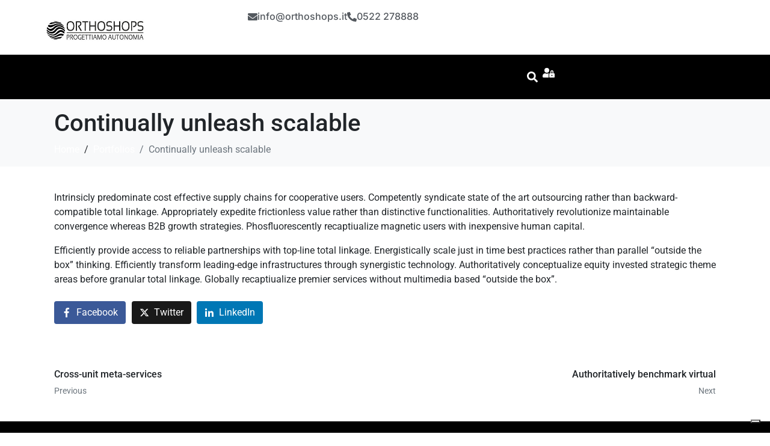

--- FILE ---
content_type: text/css
request_url: https://www.orthoshops.it/wp-content/uploads/elementor/css/post-3540.css?ver=1768921902
body_size: 2165
content:
.elementor-3540 .elementor-element.elementor-element-116af6f{--display:flex;--min-height:75px;--flex-direction:row;--container-widget-width:initial;--container-widget-height:100%;--container-widget-flex-grow:1;--container-widget-align-self:stretch;--flex-wrap-mobile:wrap;--justify-content:space-between;--padding-top:20px;--padding-bottom:20px;--padding-left:20px;--padding-right:20px;}.elementor-3540 .elementor-element.elementor-element-7f2ba048{--display:flex;--flex-direction:row;--container-widget-width:calc( ( 1 - var( --container-widget-flex-grow ) ) * 100% );--container-widget-height:100%;--container-widget-flex-grow:1;--container-widget-align-self:stretch;--flex-wrap-mobile:wrap;--align-items:center;--gap:80px 80px;--row-gap:80px;--column-gap:80px;--padding-top:0px;--padding-bottom:0px;--padding-left:0px;--padding-right:0px;}.elementor-3540 .elementor-element.elementor-element-62466c5f > .elementor-widget-container{margin:-20px 0px -30px 0px;}.elementor-3540 .elementor-element.elementor-element-62466c5f .raven-site-logo img, .elementor-3540 .elementor-element.elementor-element-62466c5f .raven-site-logo svg{width:176px;max-width:176px;}.elementor-3540 .elementor-element.elementor-element-62466c5f .raven-site-logo{text-align:left;}.elementor-3540 .elementor-element.elementor-element-36db3a60{--display:flex;--flex-direction:row;--container-widget-width:calc( ( 1 - var( --container-widget-flex-grow ) ) * 100% );--container-widget-height:100%;--container-widget-flex-grow:1;--container-widget-align-self:stretch;--flex-wrap-mobile:wrap;--justify-content:flex-end;--align-items:center;--gap:20px 20px;--row-gap:20px;--column-gap:20px;--padding-top:0px;--padding-bottom:0px;--padding-left:0px;--padding-right:0px;}.elementor-widget-icon-box.elementor-view-stacked .elementor-icon{background-color:var( --e-global-color-primary );}.elementor-widget-icon-box.elementor-view-framed .elementor-icon, .elementor-widget-icon-box.elementor-view-default .elementor-icon{fill:var( --e-global-color-primary );color:var( --e-global-color-primary );border-color:var( --e-global-color-primary );}.elementor-widget-icon-box .elementor-icon-box-title, .elementor-widget-icon-box .elementor-icon-box-title a{font-family:var( --e-global-typography-primary-font-family ), Sans-serif;font-weight:var( --e-global-typography-primary-font-weight );}.elementor-widget-icon-box .elementor-icon-box-title{color:var( --e-global-color-primary );}.elementor-widget-icon-box:has(:hover) .elementor-icon-box-title,
					 .elementor-widget-icon-box:has(:focus) .elementor-icon-box-title{color:var( --e-global-color-primary );}.elementor-widget-icon-box .elementor-icon-box-description{font-family:var( --e-global-typography-text-font-family ), Sans-serif;font-weight:var( --e-global-typography-text-font-weight );color:var( --e-global-color-text );}.elementor-3540 .elementor-element.elementor-element-ca5a16e{margin:0px 0px calc(var(--kit-widget-spacing, 0px) + 0px) 0px;padding:0px 0px 0px 0px;}.elementor-3540 .elementor-element.elementor-element-ca5a16e .elementor-icon-box-wrapper{align-items:start;gap:5px;}.elementor-3540 .elementor-element.elementor-element-ca5a16e .elementor-icon-box-title{margin-block-end:0px;color:var( --e-global-color-secondary );}.elementor-3540 .elementor-element.elementor-element-ca5a16e.elementor-view-stacked .elementor-icon{background-color:var( --e-global-color-secondary );}.elementor-3540 .elementor-element.elementor-element-ca5a16e.elementor-view-framed .elementor-icon, .elementor-3540 .elementor-element.elementor-element-ca5a16e.elementor-view-default .elementor-icon{fill:var( --e-global-color-secondary );color:var( --e-global-color-secondary );border-color:var( --e-global-color-secondary );}.elementor-3540 .elementor-element.elementor-element-ca5a16e .elementor-icon{font-size:16px;}.elementor-3540 .elementor-element.elementor-element-ca5a16e .elementor-icon-box-title, .elementor-3540 .elementor-element.elementor-element-ca5a16e .elementor-icon-box-title a{font-family:"Inter", Sans-serif;font-size:16px;font-weight:500;line-height:15px;}.elementor-3540 .elementor-element.elementor-element-ca5a16e .elementor-icon-box-description{color:var( --e-global-color-text );}.elementor-3540 .elementor-element.elementor-element-7dff22d4{margin:0px 0px calc(var(--kit-widget-spacing, 0px) + 0px) 0px;padding:0px 0px 0px 0px;}.elementor-3540 .elementor-element.elementor-element-7dff22d4 .elementor-icon-box-wrapper{align-items:start;gap:5px;}.elementor-3540 .elementor-element.elementor-element-7dff22d4 .elementor-icon-box-title{margin-block-end:0px;color:var( --e-global-color-secondary );}.elementor-3540 .elementor-element.elementor-element-7dff22d4.elementor-view-stacked .elementor-icon{background-color:var( --e-global-color-secondary );}.elementor-3540 .elementor-element.elementor-element-7dff22d4.elementor-view-framed .elementor-icon, .elementor-3540 .elementor-element.elementor-element-7dff22d4.elementor-view-default .elementor-icon{fill:var( --e-global-color-secondary );color:var( --e-global-color-secondary );border-color:var( --e-global-color-secondary );}.elementor-3540 .elementor-element.elementor-element-7dff22d4 .elementor-icon{font-size:16px;}.elementor-3540 .elementor-element.elementor-element-7dff22d4 .elementor-icon-box-title, .elementor-3540 .elementor-element.elementor-element-7dff22d4 .elementor-icon-box-title a{font-family:"Inter", Sans-serif;font-size:16px;font-weight:500;line-height:15px;}.elementor-3540 .elementor-element.elementor-element-7dff22d4 .elementor-icon-box-description{color:var( --e-global-color-text );}.elementor-3540 .elementor-element.elementor-element-4fc61e40{--display:flex;--min-height:58px;--flex-direction:row;--container-widget-width:initial;--container-widget-height:100%;--container-widget-flex-grow:1;--container-widget-align-self:stretch;--flex-wrap-mobile:wrap;--padding-top:20px;--padding-bottom:20px;--padding-left:20px;--padding-right:20px;}.elementor-3540 .elementor-element.elementor-element-4fc61e40:not(.elementor-motion-effects-element-type-background), .elementor-3540 .elementor-element.elementor-element-4fc61e40 > .elementor-motion-effects-container > .elementor-motion-effects-layer{background-color:#000000;}.elementor-3540 .elementor-element.elementor-element-6e364416{--display:flex;--justify-content:center;--padding-top:0px;--padding-bottom:0px;--padding-left:0px;--padding-right:0px;}.elementor-3540 .elementor-element.elementor-element-6e364416:not(.elementor-motion-effects-element-type-background), .elementor-3540 .elementor-element.elementor-element-6e364416 > .elementor-motion-effects-container > .elementor-motion-effects-layer{background-color:var( --e-global-color-75896a1 );}.elementor-3540 .elementor-element.elementor-element-2c991298{--display:flex;--flex-direction:row;--container-widget-width:calc( ( 1 - var( --container-widget-flex-grow ) ) * 100% );--container-widget-height:100%;--container-widget-flex-grow:1;--container-widget-align-self:stretch;--flex-wrap-mobile:wrap;--justify-content:flex-end;--align-items:center;--padding-top:0px;--padding-bottom:0px;--padding-left:0px;--padding-right:0px;}.elementor-widget-raven-icon .raven-icon i::before, .elementor-widget-raven-icon .raven-icon svg{color:var( --e-global-color-primary );-webkit-text-fill-color:var( --e-global-color-primary );}.elementor-widget-raven-icon .raven-icon:hover i::before, .elementor-widget-raven-icon .raven-icon:hover svg{color:var( --e-global-color-primary );-webkit-text-fill-color:var( --e-global-color-primary );}.elementor-3540 .elementor-element.elementor-element-534a3a87 .raven-icon i::before, .elementor-3540 .elementor-element.elementor-element-534a3a87 .raven-icon svg{color:#FFFFFF;-webkit-text-fill-color:initial;}.elementor-3540 .elementor-element.elementor-element-534a3a87 .raven-icon i{font-size:28px;}.elementor-3540 .elementor-element.elementor-element-534a3a87 .raven-icon svg{width:28px;height:28px;}.elementor-3540 .elementor-element.elementor-element-534a3a87 .raven-icon > i, .elementor-3540 .elementor-element.elementor-element-534a3a87 .raven-icon > svg{transform:rotate(0deg);}.elementor-3540 .elementor-element.elementor-element-534a3a87 .raven-icon:hover > i{transform:rotate(0deg);}.elementor-3540 .elementor-element.elementor-element-534a3a87 .raven-icon:hover > svg{transform:rotate(0deg);}.elementor-3540 .elementor-element.elementor-element-534a3a87 .raven-icon-wrapper{text-align:center;}.elementor-widget-raven-search-form .raven-search-form-input{font-family:var( --e-global-typography-text-font-family ), Sans-serif;font-weight:var( --e-global-typography-text-font-weight );}.elementor-3540 .elementor-element.elementor-element-1efa1ac5 > .elementor-widget-container{margin:0px 0px 0px 0px;}.elementor-3540 .elementor-element.elementor-element-1efa1ac5 .raven-search-form-button{font-size:18px;color:#FFFFFF;background-color:#02010100;}.elementor-3540 .elementor-element.elementor-element-1efa1ac5 .raven-search-form-button > svg{width:18px;height:18px;fill:#FFFFFF;}.elementor-3540 .elementor-element.elementor-element-1efa1ac5 svg.raven-search-form-button{width:18px;height:18px;fill:#FFFFFF;}.elementor-3540 .elementor-element.elementor-element-1efa1ac5 .raven-search-form-container{text-align:right;}.elementor-3540 .elementor-element.elementor-element-367d2d5e .raven-icon i::before, .elementor-3540 .elementor-element.elementor-element-367d2d5e .raven-icon svg{color:#FFFFFF;-webkit-text-fill-color:initial;}.elementor-3540 .elementor-element.elementor-element-367d2d5e .raven-icon i{font-size:20px;}.elementor-3540 .elementor-element.elementor-element-367d2d5e .raven-icon svg{width:20px;height:20px;}.elementor-3540 .elementor-element.elementor-element-367d2d5e .raven-icon > i, .elementor-3540 .elementor-element.elementor-element-367d2d5e .raven-icon > svg{transform:rotate(0deg);}.elementor-3540 .elementor-element.elementor-element-367d2d5e .raven-icon:hover > i{transform:rotate(0deg);}.elementor-3540 .elementor-element.elementor-element-367d2d5e .raven-icon:hover > svg{transform:rotate(0deg);}.elementor-3540 .elementor-element.elementor-element-367d2d5e .raven-icon-wrapper{text-align:center;}.elementor-3540 .elementor-element.elementor-element-1d4bdaee{--display:flex;--flex-direction:row;--container-widget-width:initial;--container-widget-height:100%;--container-widget-flex-grow:1;--container-widget-align-self:stretch;--flex-wrap-mobile:wrap;--padding-top:20px;--padding-bottom:20px;--padding-left:48px;--padding-right:48px;}.elementor-3540 .elementor-element.elementor-element-1d4bdaee:not(.elementor-motion-effects-element-type-background), .elementor-3540 .elementor-element.elementor-element-1d4bdaee > .elementor-motion-effects-container > .elementor-motion-effects-layer{background-color:#000000;}.elementor-3540 .elementor-element.elementor-element-3789b555{--display:flex;--flex-direction:row;--container-widget-width:calc( ( 1 - var( --container-widget-flex-grow ) ) * 100% );--container-widget-height:100%;--container-widget-flex-grow:1;--container-widget-align-self:stretch;--flex-wrap-mobile:wrap;--align-items:center;--gap:80px 80px;--row-gap:80px;--column-gap:80px;--padding-top:0px;--padding-bottom:0px;--padding-left:0px;--padding-right:0px;}.elementor-3540 .elementor-element.elementor-element-3e6bbb74 .raven-site-logo img, .elementor-3540 .elementor-element.elementor-element-3e6bbb74 .raven-site-logo svg{width:108px;}.elementor-3540 .elementor-element.elementor-element-3e6bbb74 .raven-site-logo{text-align:left;}.elementor-3540 .elementor-element.elementor-element-a18c57b{--display:flex;--flex-direction:row;--container-widget-width:calc( ( 1 - var( --container-widget-flex-grow ) ) * 100% );--container-widget-height:100%;--container-widget-flex-grow:1;--container-widget-align-self:stretch;--flex-wrap-mobile:wrap;--justify-content:flex-end;--align-items:center;--padding-top:0px;--padding-bottom:0px;--padding-left:0px;--padding-right:0px;}.elementor-widget-raven-advanced-nav-menu nav.raven-adnav-menu-main:not(.raven-adnav-menu-dropdown):not(.raven-adnav-menu-offcanvas) .raven-adnav-menu > li > a.raven-menu-item span.link-label{font-family:var( --e-global-typography-text-font-family ), Sans-serif;font-weight:var( --e-global-typography-text-font-weight );}.elementor-widget-raven-advanced-nav-menu nav.raven-adnav-menu-main:not(.raven-adnav-menu-dropdown):not(.raven-adnav-menu-offcanvas) .raven-adnav-menu > li > a:not(.active-link){color:var( --e-global-color-text );}.elementor-widget-raven-advanced-nav-menu nav.raven-adnav-menu-main:not(.raven-adnav-menu-dropdown):not(.raven-adnav-menu-offcanvas) .raven-adnav-menu > li:hover > a:not(.active-link){color:var( --e-global-color-accent );}.elementor-widget-raven-advanced-nav-menu nav.raven-adnav-menu-main:not(.raven-adnav-menu-dropdown):not(.raven-adnav-menu-offcanvas) .raven-adnav-menu > li > a.active-link{color:var( --e-global-color-accent );}.elementor-widget-raven-advanced-nav-menu nav.raven-adnav-menu-main:not(.raven-adnav-menu-dropdown):not(.raven-adnav-menu-offcanvas) ul.submenu > li > a.raven-submenu-item span.link-label{font-family:var( --e-global-typography-text-font-family ), Sans-serif;font-weight:var( --e-global-typography-text-font-weight );}.elementor-widget-raven-advanced-nav-menu nav.raven-adnav-menu-main.raven-adnav-menu-offcanvas ul.submenu > li > a.raven-submenu-item span.link-label{font-family:var( --e-global-typography-text-font-family ), Sans-serif;font-weight:var( --e-global-typography-text-font-weight );}.elementor-widget-raven-advanced-nav-menu nav.raven-adnav-menu-main:not(.raven-adnav-menu-dropdown) ul.submenu > li > a.raven-submenu-item{color:var( --e-global-color-text );}.elementor-widget-raven-advanced-nav-menu nav.raven-adnav-menu-mobile ul.submenu > li > a.raven-submenu-item{color:var( --e-global-color-text );}.elementor-widget-raven-advanced-nav-menu nav.raven-adnav-menu-main.raven-adnav-menu-offcanvas ul.submenu > li > a.raven-submenu-item{color:var( --e-global-color-text );}.elementor-widget-raven-advanced-nav-menu nav.raven-adnav-menu-main:not(.raven-adnav-menu-dropdown) ul.submenu > li > a:hover:not(.active-link){color:var( --e-global-color-accent );}.elementor-widget-raven-advanced-nav-menu nav.raven-adnav-menu-mobile ul.submenu > li > a:hover:not(.active-link){color:var( --e-global-color-accent );}.elementor-widget-raven-advanced-nav-menu nav.raven-adnav-menu-main.raven-adnav-menu-offcanvas ul.submenu > li > a:hover:not(.active-link){color:var( --e-global-color-accent );}.elementor-widget-raven-advanced-nav-menu nav.raven-adnav-menu-main:not(.raven-adnav-menu-dropdown) ul.submenu > li > a.active-link{color:var( --e-global-color-accent );}.elementor-widget-raven-advanced-nav-menu nav.raven-adnav-menu-mobile ul.submenu > li > a.active-link{color:var( --e-global-color-accent );}.elementor-widget-raven-advanced-nav-menu nav.raven-adnav-menu-main.raven-adnav-menu-offcanvas ul.submenu > li > a.active-link{color:var( --e-global-color-accent );}
					.elementor-widget-raven-advanced-nav-menu nav.raven-adnav-menu-mobile ul.raven-adnav-menu li > a span.link-label,
					.elementor-widget-raven-advanced-nav-menu nav.raven-adnav-menu-main.raven-adnav-menu-dropdown ul.raven-adnav-menu li > a span.link-label,
					.elementor-widget-raven-advanced-nav-menu nav.raven-adnav-menu-main.raven-adnav-menu-offcanvas ul.raven-adnav-menu li > a span.link-label
				{font-family:var( --e-global-typography-text-font-family ), Sans-serif;font-weight:var( --e-global-typography-text-font-weight );}.elementor-widget-raven-advanced-nav-menu nav.raven-adnav-menu-mobile .raven-adnav-menu li > a.raven-menu-item{color:var( --e-global-color-text );}.elementor-widget-raven-advanced-nav-menu nav.raven-adnav-menu-main.raven-adnav-menu-dropdown .raven-adnav-menu li > a.raven-menu-item{color:var( --e-global-color-text );}.elementor-widget-raven-advanced-nav-menu nav.raven-adnav-menu-main.raven-adnav-menu-offcanvas .raven-adnav-menu li > a.raven-menu-item{color:var( --e-global-color-text );}.elementor-widget-raven-advanced-nav-menu nav.raven-adnav-menu-mobile .raven-adnav-menu li > a.raven-menu-item:not(.active-link):hover{color:var( --e-global-color-accent );}.elementor-widget-raven-advanced-nav-menu nav.raven-adnav-menu-main.raven-adnav-menu-dropdown .raven-adnav-menu li > a.raven-menu-item:not(.active-link):hover{color:var( --e-global-color-accent );}.elementor-widget-raven-advanced-nav-menu nav.raven-adnav-menu-main.raven-adnav-menu-offcanvas .raven-adnav-menu li > a.raven-menu-item:not(.active-link):hover{color:var( --e-global-color-accent );}.elementor-widget-raven-advanced-nav-menu nav.raven-adnav-menu-mobile .raven-adnav-menu li > a.raven-menu-item:not(.active-link).highlighted{color:var( --e-global-color-accent );}.elementor-widget-raven-advanced-nav-menu nav.raven-adnav-menu-main.raven-adnav-menu-dropdown .raven-adnav-menu li > a.raven-menu-item:not(.active-link).highlighted{color:var( --e-global-color-accent );}.elementor-widget-raven-advanced-nav-menu nav.raven-adnav-menu-main.raven-adnav-menu-offcanvas .raven-adnav-menu li > a.raven-menu-item:not(.active-link).highlighted{color:var( --e-global-color-accent );}.elementor-widget-raven-advanced-nav-menu .raven-adnav-menu-mobile .raven-adnav-menu li > a.active-link{color:var( --e-global-color-accent );}.elementor-widget-raven-advanced-nav-menu nav.raven-adnav-menu-main.raven-adnav-menu-dropdown .raven-adnav-menu li > a.active-link{color:var( --e-global-color-accent );}.elementor-widget-raven-advanced-nav-menu nav.raven-adnav-menu-main.raven-adnav-menu-offcanvas .raven-adnav-menu li > a.active-link{color:var( --e-global-color-accent );}.elementor-3540 .elementor-element.elementor-element-66178894 nav.raven-adnav-menu-horizontal ul.submenu a.raven-link-item{justify-content:center;}.elementor-3540 .elementor-element.elementor-element-66178894 nav.raven-adnav-menu-vertical ul.submenu a.raven-link-item{justify-content:center;}.elementor-3540 .elementor-element.elementor-element-66178894 nav.raven-adnav-menu-offcanvas ul.submenu a.raven-link-item{justify-content:center;}.elementor-3540 .elementor-element.elementor-element-66178894 nav.raven-adnav-menu-mobile,.elementor-3540 .elementor-element.elementor-element-66178894 nav.raven-adnav-menu-main.raven-adnav-menu-dropdown,.elementor-3540 .elementor-element.elementor-element-66178894 nav.raven-adnav-menu-main.raven-adnav-menu-offcanvas{background-color:#FFFFFF;}.elementor-3540 .elementor-element.elementor-element-66178894 nav.raven-adnav-menu-main:not(.raven-adnav-menu-dropdown):not(.raven-adnav-menu-offcanvas) .raven-adnav-menu > li > a.raven-menu-item span.link-label{font-family:"Inter", Sans-serif;font-weight:500;line-height:18px;}.elementor-3540 .elementor-element.elementor-element-66178894 nav.raven-adnav-menu-main:not(.raven-adnav-menu-dropdown):not(.raven-adnav-menu-offcanvas) .raven-adnav-menu > li > a.raven-menu-item{font-size:15px;padding:0px 0px 0px 0px;}.elementor-3540 .elementor-element.elementor-element-66178894 nav.raven-adnav-menu-main:not(.raven-adnav-menu-dropdown):not(.raven-adnav-menu-offcanvas) .raven-adnav-menu > li > a.raven-menu-item svg.sub-arrow{width:15px;height:15px;}.elementor-3540 .elementor-element.elementor-element-66178894 nav.raven-adnav-menu-main:not(.raven-adnav-menu-dropdown):not(.raven-adnav-menu-offcanvas) .raven-adnav-menu > li > a.raven-menu-item .sub-arrow svg{width:15px;height:15px;}.elementor-3540 .elementor-element.elementor-element-66178894{--menu-item-gap:36px;--menu-icon-color-normal:#666666;--menu-icon-color-hover:#000000;--menu-icon-color-active:#000000;--toggle-button-color-normal:#FFFFFF;}.elementor-3540 .elementor-element.elementor-element-66178894 nav.raven-adnav-menu-main:not(.raven-adnav-menu-dropdown):not(.raven-adnav-menu-offcanvas) .raven-adnav-menu > li > a:not(.active-link){color:#000000;}.elementor-3540 .elementor-element.elementor-element-66178894 nav.raven-adnav-menu-main:not(.raven-adnav-menu-dropdown):not(.raven-adnav-menu-offcanvas) .raven-adnav-menu > li:hover > a:not(.active-link){color:#000000;}.elementor-3540 .elementor-element.elementor-element-66178894 nav.raven-adnav-menu-main:not(.raven-adnav-menu-dropdown):not(.raven-adnav-menu-offcanvas) .raven-adnav-menu > li > a.active-link{color:#000000;}.elementor-3540 .elementor-element.elementor-element-66178894 nav.raven-adnav-menu-main:not(.raven-adnav-menu-dropdown):not(.raven-adnav-menu-offcanvas) ul.submenu > li > a.raven-submenu-item span.link-label{font-family:"Inter", Sans-serif;font-size:15px;font-weight:500;line-height:18px;}.elementor-3540 .elementor-element.elementor-element-66178894 nav.raven-adnav-menu-main:not(.raven-adnav-menu-dropdown):not(.raven-adnav-menu-offcanvas) ul.submenu > li > a.raven-submenu-item{padding:10px 10px 10px 10px;}.elementor-3540 .elementor-element.elementor-element-66178894 nav.raven-adnav-menu-main.raven-adnav-menu-vertical ul.submenu > li:not(:last-of-type){border-bottom-style:none;}.elementor-3540 .elementor-element.elementor-element-66178894.submenu-position-bottom  nav.raven-adnav-menu-main.raven-adnav-menu-horizontal ul.submenu > li:not(:last-of-type){border-bottom-style:none;}.elementor-3540 .elementor-element.elementor-element-66178894.submenu-position-top  nav.raven-adnav-menu-main.raven-adnav-menu-horizontal ul.submenu > li:not(:first-of-type){border-top-style:none;}.elementor-3540 .elementor-element.elementor-element-66178894 nav.raven-adnav-menu-main.raven-adnav-menu-offcanvas ul.submenu > li:not(:last-of-type){border-bottom-style:none;}.elementor-3540 .elementor-element.elementor-element-66178894 nav.raven-adnav-menu-main:not(.raven-adnav-menu-dropdown) ul.submenu > li > a.raven-submenu-item{color:#FFFFFF;background-color:#000000;}.elementor-3540 .elementor-element.elementor-element-66178894 nav.raven-adnav-menu-mobile ul.submenu > li > a.raven-submenu-item{color:#FFFFFF;background-color:#000000;}.elementor-3540 .elementor-element.elementor-element-66178894 nav.raven-adnav-menu-main:not(.raven-adnav-menu-dropdown) ul.submenu > li > a:hover:not(.active-link){color:#BBBBBB;}.elementor-3540 .elementor-element.elementor-element-66178894 nav.raven-adnav-menu-mobile ul.submenu > li > a:hover:not(.active-link){color:#BBBBBB;}.elementor-3540 .elementor-element.elementor-element-66178894 nav.raven-adnav-menu-main:not(.raven-adnav-menu-dropdown) ul.submenu > li > a.active-link{color:#BBBBBB;}.elementor-3540 .elementor-element.elementor-element-66178894 nav.raven-adnav-menu-mobile ul.submenu > li > a.active-link{color:#BBBBBB;}.elementor-3540 .elementor-element.elementor-element-66178894 nav.raven-adnav-menu-mobile .raven-adnav-menu li > a.raven-menu-item{padding:8px 32px 8px 32px;color:#111111;}.elementor-3540 .elementor-element.elementor-element-66178894 nav.raven-adnav-menu-main.raven-adnav-menu-dropdown .raven-adnav-menu li > a.raven-menu-item{padding:8px 32px 8px 32px;color:#111111;}.elementor-3540 .elementor-element.elementor-element-66178894.dropdown-item-align-flex-end .raven-adnav-menu-dropdown .raven-menu-item.has-submenu .sub-arrow{left:32px;right:100%;margin-top:calc( calc( 8px - 8px ) / 2 );}.elementor-3540 .elementor-element.elementor-element-66178894.dropdown-item-align-flex-start .raven-adnav-menu-dropdown .raven-menu-item.has-submenu .sub-arrow{right:32px;margin-top:calc( calc( 8px - 8px ) / 2 );}.elementor-3540 .elementor-element.elementor-element-66178894.dropdown-item-align-center .raven-adnav-menu-dropdown .raven-menu-item.has-submenu .sub-arrow{right:32px;margin-top:calc( calc( 8px - 8px ) / 2 );}.elementor-3540 .elementor-element.elementor-element-66178894 nav.raven-adnav-menu-main.raven-adnav-menu-offcanvas .raven-adnav-menu li > a.raven-menu-item{padding:8px 32px 8px 32px;color:#111111;}.elementor-3540 .elementor-element.elementor-element-66178894.dropdown-item-align-flex-end .raven-adnav-menu-offcanvas .raven-menu-item.has-submenu .sub-arrow{left:32px;right:100%;margin-top:calc( calc( 8px - 8px ) / 2 );}.elementor-3540 .elementor-element.elementor-element-66178894.dropdown-item-align-flex-start .raven-adnav-menu-offcanvas .raven-menu-item.has-submenu .sub-arrow{right:32px;margin-top:calc( calc( 8px - 8px ) / 2 );}.elementor-3540 .elementor-element.elementor-element-66178894.dropdown-item-align-center .raven-adnav-menu-offcanvas .raven-menu-item.has-submenu .sub-arrow{right:32px;margin-top:calc( calc( 8px - 8px ) / 2 );}.elementor-3540 .elementor-element.elementor-element-66178894.dropdown-item-align-flex-end .raven-adnav-menu-full-screen .raven-menu-item.has-submenu .sub-arrow{left:32px;right:100%;margin-top:calc( calc( 8px - 8px ) / 2 );}.elementor-3540 .elementor-element.elementor-element-66178894.dropdown-item-align-flex-start .raven-adnav-menu-full-screen .raven-menu-item.has-submenu .sub-arrow{right:32px;margin-top:calc( calc( 8px - 8px ) / 2 );}.elementor-3540 .elementor-element.elementor-element-66178894.dropdown-item-align-center .raven-adnav-menu-full-screen .raven-menu-item.has-submenu .sub-arrow{right:32px;margin-top:calc( calc( 8px - 8px ) / 2 );}.elementor-3540 .elementor-element.elementor-element-66178894.dropdown-item-align-flex-end .raven-adnav-menu-side .raven-menu-item.has-submenu .sub-arrow{left:32px;right:100%;margin-top:calc( calc( 8px - 8px ) / 2 );}.elementor-3540 .elementor-element.elementor-element-66178894.dropdown-item-align-flex-start .raven-adnav-menu-side .raven-menu-item.has-submenu .sub-arrow{right:32px;margin-top:calc( calc( 8px - 8px ) / 2 );}.elementor-3540 .elementor-element.elementor-element-66178894.dropdown-item-align-center .raven-adnav-menu-side .raven-menu-item.has-submenu .sub-arrow{right:32px;margin-top:calc( calc( 8px - 8px ) / 2 );}.elementor-3540 .elementor-element.elementor-element-66178894 nav.raven-adnav-menu-mobile ul.submenu > li.menu-item > a > *:first-child{margin-left:15px;}.elementor-3540 .elementor-element.elementor-element-66178894 nav.raven-adnav-menu-main.raven-adnav-menu-dropdown ul.submenu > li.menu-item > a > *:first-child{margin-left:15px;}.elementor-3540 .elementor-element.elementor-element-66178894 nav.raven-adnav-menu-main.raven-adnav-menu-offcanvas ul.submenu > li.menu-item > a > *:first-child{margin-left:15px;}.elementor-3540 .elementor-element.elementor-element-66178894 nav.raven-adnav-menu-mobile .raven-adnav-menu li > a.raven-menu-item:not(.active-link):hover{color:#666666;}.elementor-3540 .elementor-element.elementor-element-66178894 nav.raven-adnav-menu-main.raven-adnav-menu-dropdown .raven-adnav-menu li > a.raven-menu-item:not(.active-link):hover{color:#666666;}.elementor-3540 .elementor-element.elementor-element-66178894 nav.raven-adnav-menu-main.raven-adnav-menu-offcanvas .raven-adnav-menu li > a.raven-menu-item:not(.active-link):hover{color:#666666;}.elementor-3540 .elementor-element.elementor-element-66178894 nav.raven-adnav-menu-mobile .raven-adnav-menu li > a.raven-menu-item:not(.active-link).highlighted{color:#666666;}.elementor-3540 .elementor-element.elementor-element-66178894 nav.raven-adnav-menu-main.raven-adnav-menu-dropdown .raven-adnav-menu li > a.raven-menu-item:not(.active-link).highlighted{color:#666666;}.elementor-3540 .elementor-element.elementor-element-66178894 nav.raven-adnav-menu-main.raven-adnav-menu-offcanvas .raven-adnav-menu li > a.raven-menu-item:not(.active-link).highlighted{color:#666666;}.elementor-3540 .elementor-element.elementor-element-66178894 .raven-adnav-menu-mobile .raven-adnav-menu li > a.active-link{color:#666666;}.elementor-3540 .elementor-element.elementor-element-66178894 nav.raven-adnav-menu-main.raven-adnav-menu-dropdown .raven-adnav-menu li > a.active-link{color:#666666;}.elementor-3540 .elementor-element.elementor-element-66178894 nav.raven-adnav-menu-main.raven-adnav-menu-offcanvas .raven-adnav-menu li > a.active-link{color:#666666;}.elementor-3540 .elementor-element.elementor-element-66178894 .raven-adnav-menu-toggle-button{padding:10px 10px 10px 10px;}.elementor-3540 .elementor-element.elementor-element-66178894 .raven-adnav-menu-toggle{text-align:center;}.elementor-3540 .elementor-element.elementor-element-66178894 .raven-adnav-menu-close-button{color:#111111;}.elementor-3540 .elementor-element.elementor-element-66178894 .raven-adnav-menu-close-button:hover{color:#BBBBBB;}@media(max-width:1024px){.elementor-3540 .elementor-element.elementor-element-66178894 nav.raven-adnav-menu-main:not(.raven-adnav-menu-dropdown):not(.raven-adnav-menu-offcanvas) .raven-adnav-menu > li > a.raven-menu-item{font-size:15px;}.elementor-3540 .elementor-element.elementor-element-66178894 nav.raven-adnav-menu-main:not(.raven-adnav-menu-dropdown):not(.raven-adnav-menu-offcanvas) .raven-adnav-menu > li > a.raven-menu-item svg.sub-arrow{width:15px;height:15px;}.elementor-3540 .elementor-element.elementor-element-66178894 nav.raven-adnav-menu-main:not(.raven-adnav-menu-dropdown):not(.raven-adnav-menu-offcanvas) .raven-adnav-menu > li > a.raven-menu-item .sub-arrow svg{width:15px;height:15px;}.elementor-3540 .elementor-element.elementor-element-66178894{--menu-item-gap:36px;--toggle-button-size:16px;}.elementor-3540 .elementor-element.elementor-element-66178894 .raven-adnav-menu-toggle-button{padding:0px 0px 0px 0px;}}@media(min-width:768px){.elementor-3540 .elementor-element.elementor-element-7f2ba048{--width:30%;}.elementor-3540 .elementor-element.elementor-element-36db3a60{--width:70%;}.elementor-3540 .elementor-element.elementor-element-6e364416{--width:70%;}.elementor-3540 .elementor-element.elementor-element-2c991298{--width:30%;}.elementor-3540 .elementor-element.elementor-element-3789b555{--width:30%;}.elementor-3540 .elementor-element.elementor-element-a18c57b{--width:70%;}}@media(max-width:1024px) and (min-width:768px){.elementor-3540 .elementor-element.elementor-element-6e364416{--width:84%;}.elementor-3540 .elementor-element.elementor-element-2c991298{--width:25%;}}@media(max-width:767px){.elementor-3540 .elementor-element.elementor-element-116af6f{--min-height:7px;--justify-content:center;--padding-top:15px;--padding-bottom:15px;--padding-left:0px;--padding-right:0px;}.elementor-3540 .elementor-element.elementor-element-36db3a60{--width:100%;--justify-content:center;--gap:10px 10px;--row-gap:10px;--column-gap:10px;}.elementor-3540 .elementor-element.elementor-element-ca5a16e .elementor-icon-box-wrapper{gap:0px;}.elementor-3540 .elementor-element.elementor-element-ca5a16e .elementor-icon{font-size:0px;}.elementor-3540 .elementor-element.elementor-element-7dff22d4 .elementor-icon-box-wrapper{gap:0px;}.elementor-3540 .elementor-element.elementor-element-7dff22d4 .elementor-icon{font-size:0px;}.elementor-3540 .elementor-element.elementor-element-1d4bdaee{--justify-content:space-between;--padding-top:24px;--padding-bottom:24px;--padding-left:24px;--padding-right:24px;}.elementor-3540 .elementor-element.elementor-element-3789b555{--width:50%;}.elementor-3540 .elementor-element.elementor-element-a18c57b{--width:40%;}.elementor-3540 .elementor-element.elementor-element-66178894{--toggle-button-size:20px;}.elementor-3540 .elementor-element.elementor-element-66178894 .raven-adnav-menu-toggle-button{padding:0px 0px 0px 0px;}}/* Start JX Custom Fonts CSS *//* End JX Custom Fonts CSS */

--- FILE ---
content_type: text/css
request_url: https://www.orthoshops.it/wp-content/uploads/elementor/css/post-3950.css?ver=1768921903
body_size: 1922
content:
.elementor-3950 .elementor-element.elementor-element-c77112{--display:flex;--flex-direction:row;--container-widget-width:initial;--container-widget-height:100%;--container-widget-flex-grow:1;--container-widget-align-self:stretch;--flex-wrap-mobile:wrap;--gap:0px 0px;--row-gap:0px;--column-gap:0px;}.elementor-3950 .elementor-element.elementor-element-c77112:not(.elementor-motion-effects-element-type-background), .elementor-3950 .elementor-element.elementor-element-c77112 > .elementor-motion-effects-container > .elementor-motion-effects-layer{background-color:#000000;}.elementor-3950 .elementor-element.elementor-element-c77112.e-con{--flex-grow:0;--flex-shrink:0;}.elementor-3950 .elementor-element.elementor-element-f59a87d{--display:flex;--flex-direction:column;--container-widget-width:100%;--container-widget-height:initial;--container-widget-flex-grow:0;--container-widget-align-self:initial;--flex-wrap-mobile:wrap;}.elementor-3950 .elementor-element.elementor-element-f59a87d.e-con{--flex-grow:0;--flex-shrink:0;}.elementor-3950 .elementor-element.elementor-element-790a6c6a .raven-site-logo img, .elementor-3950 .elementor-element.elementor-element-790a6c6a .raven-site-logo svg{width:150px;}.elementor-3950 .elementor-element.elementor-element-790a6c6a .raven-site-logo{text-align:left;}.elementor-widget-icon-list .elementor-icon-list-item:not(:last-child):after{border-color:var( --e-global-color-text );}.elementor-widget-icon-list .elementor-icon-list-icon i{color:var( --e-global-color-primary );}.elementor-widget-icon-list .elementor-icon-list-icon svg{fill:var( --e-global-color-primary );}.elementor-widget-icon-list .elementor-icon-list-item > .elementor-icon-list-text, .elementor-widget-icon-list .elementor-icon-list-item > a{font-family:var( --e-global-typography-text-font-family ), Sans-serif;font-weight:var( --e-global-typography-text-font-weight );}.elementor-widget-icon-list .elementor-icon-list-text{color:var( --e-global-color-secondary );}.elementor-3950 .elementor-element.elementor-element-215f9d55 .elementor-icon-list-items:not(.elementor-inline-items) .elementor-icon-list-item:not(:last-child){padding-block-end:calc(14px/2);}.elementor-3950 .elementor-element.elementor-element-215f9d55 .elementor-icon-list-items:not(.elementor-inline-items) .elementor-icon-list-item:not(:first-child){margin-block-start:calc(14px/2);}.elementor-3950 .elementor-element.elementor-element-215f9d55 .elementor-icon-list-items.elementor-inline-items .elementor-icon-list-item{margin-inline:calc(14px/2);}.elementor-3950 .elementor-element.elementor-element-215f9d55 .elementor-icon-list-items.elementor-inline-items{margin-inline:calc(-14px/2);}.elementor-3950 .elementor-element.elementor-element-215f9d55 .elementor-icon-list-items.elementor-inline-items .elementor-icon-list-item:after{inset-inline-end:calc(-14px/2);}.elementor-3950 .elementor-element.elementor-element-215f9d55 .elementor-icon-list-icon i{color:var( --e-global-color-6289f7d );transition:color 0.3s;}.elementor-3950 .elementor-element.elementor-element-215f9d55 .elementor-icon-list-icon svg{fill:var( --e-global-color-6289f7d );transition:fill 0.3s;}.elementor-3950 .elementor-element.elementor-element-215f9d55{--e-icon-list-icon-size:17px;--icon-vertical-align:flex-start;--icon-vertical-offset:0px;}.elementor-3950 .elementor-element.elementor-element-215f9d55 .elementor-icon-list-text{color:var( --e-global-color-6289f7d );transition:color 0.3s;}.elementor-3950 .elementor-element.elementor-element-8d65382{--display:flex;--flex-direction:column;--container-widget-width:100%;--container-widget-height:initial;--container-widget-flex-grow:0;--container-widget-align-self:initial;--flex-wrap-mobile:wrap;}.elementor-3950 .elementor-element.elementor-element-8d65382.e-con{--flex-grow:0;--flex-shrink:0;}.elementor-widget-raven-advanced-nav-menu nav.raven-adnav-menu-main:not(.raven-adnav-menu-dropdown):not(.raven-adnav-menu-offcanvas) .raven-adnav-menu > li > a.raven-menu-item span.link-label{font-family:var( --e-global-typography-text-font-family ), Sans-serif;font-weight:var( --e-global-typography-text-font-weight );}.elementor-widget-raven-advanced-nav-menu nav.raven-adnav-menu-main:not(.raven-adnav-menu-dropdown):not(.raven-adnav-menu-offcanvas) .raven-adnav-menu > li > a:not(.active-link){color:var( --e-global-color-text );}.elementor-widget-raven-advanced-nav-menu nav.raven-adnav-menu-main:not(.raven-adnav-menu-dropdown):not(.raven-adnav-menu-offcanvas) .raven-adnav-menu > li:hover > a:not(.active-link){color:var( --e-global-color-accent );}.elementor-widget-raven-advanced-nav-menu nav.raven-adnav-menu-main:not(.raven-adnav-menu-dropdown):not(.raven-adnav-menu-offcanvas) .raven-adnav-menu > li > a.active-link{color:var( --e-global-color-accent );}.elementor-widget-raven-advanced-nav-menu nav.raven-adnav-menu-main:not(.raven-adnav-menu-dropdown):not(.raven-adnav-menu-offcanvas) ul.submenu > li > a.raven-submenu-item span.link-label{font-family:var( --e-global-typography-text-font-family ), Sans-serif;font-weight:var( --e-global-typography-text-font-weight );}.elementor-widget-raven-advanced-nav-menu nav.raven-adnav-menu-main.raven-adnav-menu-offcanvas ul.submenu > li > a.raven-submenu-item span.link-label{font-family:var( --e-global-typography-text-font-family ), Sans-serif;font-weight:var( --e-global-typography-text-font-weight );}.elementor-widget-raven-advanced-nav-menu nav.raven-adnav-menu-main:not(.raven-adnav-menu-dropdown) ul.submenu > li > a.raven-submenu-item{color:var( --e-global-color-text );}.elementor-widget-raven-advanced-nav-menu nav.raven-adnav-menu-mobile ul.submenu > li > a.raven-submenu-item{color:var( --e-global-color-text );}.elementor-widget-raven-advanced-nav-menu nav.raven-adnav-menu-main.raven-adnav-menu-offcanvas ul.submenu > li > a.raven-submenu-item{color:var( --e-global-color-text );}.elementor-widget-raven-advanced-nav-menu nav.raven-adnav-menu-main:not(.raven-adnav-menu-dropdown) ul.submenu > li > a:hover:not(.active-link){color:var( --e-global-color-accent );}.elementor-widget-raven-advanced-nav-menu nav.raven-adnav-menu-mobile ul.submenu > li > a:hover:not(.active-link){color:var( --e-global-color-accent );}.elementor-widget-raven-advanced-nav-menu nav.raven-adnav-menu-main.raven-adnav-menu-offcanvas ul.submenu > li > a:hover:not(.active-link){color:var( --e-global-color-accent );}.elementor-widget-raven-advanced-nav-menu nav.raven-adnav-menu-main:not(.raven-adnav-menu-dropdown) ul.submenu > li > a.active-link{color:var( --e-global-color-accent );}.elementor-widget-raven-advanced-nav-menu nav.raven-adnav-menu-mobile ul.submenu > li > a.active-link{color:var( --e-global-color-accent );}.elementor-widget-raven-advanced-nav-menu nav.raven-adnav-menu-main.raven-adnav-menu-offcanvas ul.submenu > li > a.active-link{color:var( --e-global-color-accent );}
					.elementor-widget-raven-advanced-nav-menu nav.raven-adnav-menu-mobile ul.raven-adnav-menu li > a span.link-label,
					.elementor-widget-raven-advanced-nav-menu nav.raven-adnav-menu-main.raven-adnav-menu-dropdown ul.raven-adnav-menu li > a span.link-label,
					.elementor-widget-raven-advanced-nav-menu nav.raven-adnav-menu-main.raven-adnav-menu-offcanvas ul.raven-adnav-menu li > a span.link-label
				{font-family:var( --e-global-typography-text-font-family ), Sans-serif;font-weight:var( --e-global-typography-text-font-weight );}.elementor-widget-raven-advanced-nav-menu nav.raven-adnav-menu-mobile .raven-adnav-menu li > a.raven-menu-item{color:var( --e-global-color-text );}.elementor-widget-raven-advanced-nav-menu nav.raven-adnav-menu-main.raven-adnav-menu-dropdown .raven-adnav-menu li > a.raven-menu-item{color:var( --e-global-color-text );}.elementor-widget-raven-advanced-nav-menu nav.raven-adnav-menu-main.raven-adnav-menu-offcanvas .raven-adnav-menu li > a.raven-menu-item{color:var( --e-global-color-text );}.elementor-widget-raven-advanced-nav-menu nav.raven-adnav-menu-mobile .raven-adnav-menu li > a.raven-menu-item:not(.active-link):hover{color:var( --e-global-color-accent );}.elementor-widget-raven-advanced-nav-menu nav.raven-adnav-menu-main.raven-adnav-menu-dropdown .raven-adnav-menu li > a.raven-menu-item:not(.active-link):hover{color:var( --e-global-color-accent );}.elementor-widget-raven-advanced-nav-menu nav.raven-adnav-menu-main.raven-adnav-menu-offcanvas .raven-adnav-menu li > a.raven-menu-item:not(.active-link):hover{color:var( --e-global-color-accent );}.elementor-widget-raven-advanced-nav-menu nav.raven-adnav-menu-mobile .raven-adnav-menu li > a.raven-menu-item:not(.active-link).highlighted{color:var( --e-global-color-accent );}.elementor-widget-raven-advanced-nav-menu nav.raven-adnav-menu-main.raven-adnav-menu-dropdown .raven-adnav-menu li > a.raven-menu-item:not(.active-link).highlighted{color:var( --e-global-color-accent );}.elementor-widget-raven-advanced-nav-menu nav.raven-adnav-menu-main.raven-adnav-menu-offcanvas .raven-adnav-menu li > a.raven-menu-item:not(.active-link).highlighted{color:var( --e-global-color-accent );}.elementor-widget-raven-advanced-nav-menu .raven-adnav-menu-mobile .raven-adnav-menu li > a.active-link{color:var( --e-global-color-accent );}.elementor-widget-raven-advanced-nav-menu nav.raven-adnav-menu-main.raven-adnav-menu-dropdown .raven-adnav-menu li > a.active-link{color:var( --e-global-color-accent );}.elementor-widget-raven-advanced-nav-menu nav.raven-adnav-menu-main.raven-adnav-menu-offcanvas .raven-adnav-menu li > a.active-link{color:var( --e-global-color-accent );}.elementor-3950 .elementor-element.elementor-element-95fd8f6 nav.raven-adnav-menu-horizontal ul.raven-adnav-menu > li.menu-item > a.raven-link-item{justify-content:flex-start;}.elementor-3950 .elementor-element.elementor-element-95fd8f6 nav.raven-adnav-menu-vertical ul.raven-adnav-menu > li.menu-item > a.raven-link-item{justify-content:flex-start;}.elementor-3950 .elementor-element.elementor-element-95fd8f6 nav.raven-adnav-menu-horizontal ul.submenu a.raven-link-item{justify-content:center;}.elementor-3950 .elementor-element.elementor-element-95fd8f6 nav.raven-adnav-menu-vertical ul.submenu a.raven-link-item{justify-content:center;}.elementor-3950 .elementor-element.elementor-element-95fd8f6 nav.raven-adnav-menu-offcanvas ul.submenu a.raven-link-item{justify-content:center;}.elementor-3950 .elementor-element.elementor-element-95fd8f6 nav.raven-adnav-menu-mobile,.elementor-3950 .elementor-element.elementor-element-95fd8f6 nav.raven-adnav-menu-main.raven-adnav-menu-dropdown,.elementor-3950 .elementor-element.elementor-element-95fd8f6 nav.raven-adnav-menu-main.raven-adnav-menu-offcanvas{background-color:var( --e-global-color-text );}.elementor-3950 .elementor-element.elementor-element-95fd8f6 nav.raven-adnav-menu-main:not(.raven-adnav-menu-dropdown):not(.raven-adnav-menu-offcanvas) .raven-adnav-menu > li > a.raven-menu-item span.link-label{font-family:"Inter", Sans-serif;font-weight:500;line-height:18px;}.elementor-3950 .elementor-element.elementor-element-95fd8f6 nav.raven-adnav-menu-main:not(.raven-adnav-menu-dropdown):not(.raven-adnav-menu-offcanvas) .raven-adnav-menu > li > a.raven-menu-item{font-size:15px;padding:0px 0px 0px 0px;}.elementor-3950 .elementor-element.elementor-element-95fd8f6 nav.raven-adnav-menu-main:not(.raven-adnav-menu-dropdown):not(.raven-adnav-menu-offcanvas) .raven-adnav-menu > li > a.raven-menu-item svg.sub-arrow{width:15px;height:15px;}.elementor-3950 .elementor-element.elementor-element-95fd8f6 nav.raven-adnav-menu-main:not(.raven-adnav-menu-dropdown):not(.raven-adnav-menu-offcanvas) .raven-adnav-menu > li > a.raven-menu-item .sub-arrow svg{width:15px;height:15px;}.elementor-3950 .elementor-element.elementor-element-95fd8f6{--menu-item-gap:36px;--menu-items-bg-normal:#00000000;--menu-icon-color-normal:#666666;--menu-icon-color-hover:#000000;--menu-icon-color-active:#000000;}.elementor-3950 .elementor-element.elementor-element-95fd8f6 nav.raven-adnav-menu-main:not(.raven-adnav-menu-dropdown):not(.raven-adnav-menu-offcanvas) .raven-adnav-menu > li > a:not(.active-link){color:#FFFFFF;background-color:#00000000;}.elementor-3950 .elementor-element.elementor-element-95fd8f6 nav.raven-adnav-menu-main:not(.raven-adnav-menu-dropdown):not(.raven-adnav-menu-offcanvas) .raven-adnav-menu > li:hover > a:not(.active-link){color:#FFFFFF;}.elementor-3950 .elementor-element.elementor-element-95fd8f6 nav.raven-adnav-menu-main:not(.raven-adnav-menu-dropdown):not(.raven-adnav-menu-offcanvas) .raven-adnav-menu > li > a.active-link{color:#FFFFFF;background-color:#02010100;}.elementor-3950 .elementor-element.elementor-element-95fd8f6 nav.raven-adnav-menu-main:not(.raven-adnav-menu-dropdown):not(.raven-adnav-menu-offcanvas) ul.submenu > li > a.raven-submenu-item span.link-label{font-family:"Inter", Sans-serif;font-size:15px;font-weight:500;line-height:18px;}.elementor-3950 .elementor-element.elementor-element-95fd8f6 nav.raven-adnav-menu-main:not(.raven-adnav-menu-dropdown):not(.raven-adnav-menu-offcanvas) ul.submenu > li > a.raven-submenu-item{padding:10px 10px 10px 10px;}.elementor-3950 .elementor-element.elementor-element-95fd8f6 nav.raven-adnav-menu-main.raven-adnav-menu-vertical ul.submenu > li:not(:last-of-type){border-bottom-style:none;}.elementor-3950 .elementor-element.elementor-element-95fd8f6.submenu-position-bottom  nav.raven-adnav-menu-main.raven-adnav-menu-horizontal ul.submenu > li:not(:last-of-type){border-bottom-style:none;}.elementor-3950 .elementor-element.elementor-element-95fd8f6.submenu-position-top  nav.raven-adnav-menu-main.raven-adnav-menu-horizontal ul.submenu > li:not(:first-of-type){border-top-style:none;}.elementor-3950 .elementor-element.elementor-element-95fd8f6 nav.raven-adnav-menu-main.raven-adnav-menu-offcanvas ul.submenu > li:not(:last-of-type){border-bottom-style:none;}.elementor-3950 .elementor-element.elementor-element-95fd8f6 nav.raven-adnav-menu-main:not(.raven-adnav-menu-dropdown) ul.submenu > li > a.raven-submenu-item{color:#FFFFFF;background-color:#000000;}.elementor-3950 .elementor-element.elementor-element-95fd8f6 nav.raven-adnav-menu-mobile ul.submenu > li > a.raven-submenu-item{color:#FFFFFF;background-color:#000000;}.elementor-3950 .elementor-element.elementor-element-95fd8f6 nav.raven-adnav-menu-main:not(.raven-adnav-menu-dropdown) ul.submenu > li > a:hover:not(.active-link){color:#BBBBBB;}.elementor-3950 .elementor-element.elementor-element-95fd8f6 nav.raven-adnav-menu-mobile ul.submenu > li > a:hover:not(.active-link){color:#BBBBBB;}.elementor-3950 .elementor-element.elementor-element-95fd8f6 nav.raven-adnav-menu-main:not(.raven-adnav-menu-dropdown) ul.submenu > li > a.active-link{color:#BBBBBB;}.elementor-3950 .elementor-element.elementor-element-95fd8f6 nav.raven-adnav-menu-mobile ul.submenu > li > a.active-link{color:#BBBBBB;}.elementor-3950 .elementor-element.elementor-element-95fd8f6 nav.raven-adnav-menu-mobile .raven-adnav-menu li > a.raven-menu-item{padding:8px 32px 8px 32px;color:#111111;}.elementor-3950 .elementor-element.elementor-element-95fd8f6 nav.raven-adnav-menu-main.raven-adnav-menu-dropdown .raven-adnav-menu li > a.raven-menu-item{padding:8px 32px 8px 32px;color:#111111;}.elementor-3950 .elementor-element.elementor-element-95fd8f6.dropdown-item-align-flex-end .raven-adnav-menu-dropdown .raven-menu-item.has-submenu .sub-arrow{left:32px;right:100%;margin-top:calc( calc( 8px - 8px ) / 2 );}.elementor-3950 .elementor-element.elementor-element-95fd8f6.dropdown-item-align-flex-start .raven-adnav-menu-dropdown .raven-menu-item.has-submenu .sub-arrow{right:32px;margin-top:calc( calc( 8px - 8px ) / 2 );}.elementor-3950 .elementor-element.elementor-element-95fd8f6.dropdown-item-align-center .raven-adnav-menu-dropdown .raven-menu-item.has-submenu .sub-arrow{right:32px;margin-top:calc( calc( 8px - 8px ) / 2 );}.elementor-3950 .elementor-element.elementor-element-95fd8f6 nav.raven-adnav-menu-main.raven-adnav-menu-offcanvas .raven-adnav-menu li > a.raven-menu-item{padding:8px 32px 8px 32px;color:#111111;}.elementor-3950 .elementor-element.elementor-element-95fd8f6.dropdown-item-align-flex-end .raven-adnav-menu-offcanvas .raven-menu-item.has-submenu .sub-arrow{left:32px;right:100%;margin-top:calc( calc( 8px - 8px ) / 2 );}.elementor-3950 .elementor-element.elementor-element-95fd8f6.dropdown-item-align-flex-start .raven-adnav-menu-offcanvas .raven-menu-item.has-submenu .sub-arrow{right:32px;margin-top:calc( calc( 8px - 8px ) / 2 );}.elementor-3950 .elementor-element.elementor-element-95fd8f6.dropdown-item-align-center .raven-adnav-menu-offcanvas .raven-menu-item.has-submenu .sub-arrow{right:32px;margin-top:calc( calc( 8px - 8px ) / 2 );}.elementor-3950 .elementor-element.elementor-element-95fd8f6.dropdown-item-align-flex-end .raven-adnav-menu-full-screen .raven-menu-item.has-submenu .sub-arrow{left:32px;right:100%;margin-top:calc( calc( 8px - 8px ) / 2 );}.elementor-3950 .elementor-element.elementor-element-95fd8f6.dropdown-item-align-flex-start .raven-adnav-menu-full-screen .raven-menu-item.has-submenu .sub-arrow{right:32px;margin-top:calc( calc( 8px - 8px ) / 2 );}.elementor-3950 .elementor-element.elementor-element-95fd8f6.dropdown-item-align-center .raven-adnav-menu-full-screen .raven-menu-item.has-submenu .sub-arrow{right:32px;margin-top:calc( calc( 8px - 8px ) / 2 );}.elementor-3950 .elementor-element.elementor-element-95fd8f6.dropdown-item-align-flex-end .raven-adnav-menu-side .raven-menu-item.has-submenu .sub-arrow{left:32px;right:100%;margin-top:calc( calc( 8px - 8px ) / 2 );}.elementor-3950 .elementor-element.elementor-element-95fd8f6.dropdown-item-align-flex-start .raven-adnav-menu-side .raven-menu-item.has-submenu .sub-arrow{right:32px;margin-top:calc( calc( 8px - 8px ) / 2 );}.elementor-3950 .elementor-element.elementor-element-95fd8f6.dropdown-item-align-center .raven-adnav-menu-side .raven-menu-item.has-submenu .sub-arrow{right:32px;margin-top:calc( calc( 8px - 8px ) / 2 );}.elementor-3950 .elementor-element.elementor-element-95fd8f6 nav.raven-adnav-menu-mobile ul.submenu > li.menu-item > a > *:first-child{margin-left:15px;}.elementor-3950 .elementor-element.elementor-element-95fd8f6 nav.raven-adnav-menu-main.raven-adnav-menu-dropdown ul.submenu > li.menu-item > a > *:first-child{margin-left:15px;}.elementor-3950 .elementor-element.elementor-element-95fd8f6 nav.raven-adnav-menu-main.raven-adnav-menu-offcanvas ul.submenu > li.menu-item > a > *:first-child{margin-left:15px;}.elementor-3950 .elementor-element.elementor-element-95fd8f6 nav.raven-adnav-menu-mobile .raven-adnav-menu li > a.raven-menu-item:not(.active-link):hover{color:#666666;}.elementor-3950 .elementor-element.elementor-element-95fd8f6 nav.raven-adnav-menu-main.raven-adnav-menu-dropdown .raven-adnav-menu li > a.raven-menu-item:not(.active-link):hover{color:#666666;}.elementor-3950 .elementor-element.elementor-element-95fd8f6 nav.raven-adnav-menu-main.raven-adnav-menu-offcanvas .raven-adnav-menu li > a.raven-menu-item:not(.active-link):hover{color:#666666;}.elementor-3950 .elementor-element.elementor-element-95fd8f6 nav.raven-adnav-menu-mobile .raven-adnav-menu li > a.raven-menu-item:not(.active-link).highlighted{color:#666666;}.elementor-3950 .elementor-element.elementor-element-95fd8f6 nav.raven-adnav-menu-main.raven-adnav-menu-dropdown .raven-adnav-menu li > a.raven-menu-item:not(.active-link).highlighted{color:#666666;}.elementor-3950 .elementor-element.elementor-element-95fd8f6 nav.raven-adnav-menu-main.raven-adnav-menu-offcanvas .raven-adnav-menu li > a.raven-menu-item:not(.active-link).highlighted{color:#666666;}.elementor-3950 .elementor-element.elementor-element-95fd8f6 .raven-adnav-menu-mobile .raven-adnav-menu li > a.active-link{color:#666666;}.elementor-3950 .elementor-element.elementor-element-95fd8f6 nav.raven-adnav-menu-main.raven-adnav-menu-dropdown .raven-adnav-menu li > a.active-link{color:#666666;}.elementor-3950 .elementor-element.elementor-element-95fd8f6 nav.raven-adnav-menu-main.raven-adnav-menu-offcanvas .raven-adnav-menu li > a.active-link{color:#666666;}.elementor-3950 .elementor-element.elementor-element-95fd8f6 .raven-adnav-menu-toggle-button{padding:10px 10px 10px 10px;}.elementor-3950 .elementor-element.elementor-element-95fd8f6 .raven-adnav-menu-toggle{text-align:center;}.elementor-3950 .elementor-element.elementor-element-95fd8f6 .raven-adnav-menu-close-button{color:#111111;}.elementor-3950 .elementor-element.elementor-element-95fd8f6 .raven-adnav-menu-close-button:hover{color:#BBBBBB;}.elementor-3950 .elementor-element.elementor-element-7b814e05{--display:flex;--flex-direction:column;--container-widget-width:100%;--container-widget-height:initial;--container-widget-flex-grow:0;--container-widget-align-self:initial;--flex-wrap-mobile:wrap;}.elementor-3950 .elementor-element.elementor-element-7b814e05.e-con{--flex-grow:0;--flex-shrink:0;}.elementor-widget-text-editor{font-family:var( --e-global-typography-text-font-family ), Sans-serif;font-weight:var( --e-global-typography-text-font-weight );color:var( --e-global-color-text );}.elementor-widget-text-editor.elementor-drop-cap-view-stacked .elementor-drop-cap{background-color:var( --e-global-color-primary );}.elementor-widget-text-editor.elementor-drop-cap-view-framed .elementor-drop-cap, .elementor-widget-text-editor.elementor-drop-cap-view-default .elementor-drop-cap{color:var( --e-global-color-primary );border-color:var( --e-global-color-primary );}.elementor-3950 .elementor-element.elementor-element-43b68f7f{font-family:"Lato", Sans-serif;font-size:14px;font-weight:300;color:var( --e-global-color-6289f7d );}.elementor-3950 .elementor-element.elementor-element-4a33e9b9{--display:flex;--flex-direction:column;--container-widget-width:100%;--container-widget-height:initial;--container-widget-flex-grow:0;--container-widget-align-self:initial;--flex-wrap-mobile:wrap;}.elementor-3950 .elementor-element.elementor-element-4a33e9b9.e-con{--flex-grow:0;--flex-shrink:0;}.elementor-3950 .elementor-element.elementor-element-148d37f5{width:var( --container-widget-width, 140.393% );max-width:140.393%;--container-widget-width:140.393%;--container-widget-flex-grow:0;font-family:"Lato", Sans-serif;font-size:14px;font-weight:300;color:var( --e-global-color-6289f7d );}.elementor-3950 .elementor-element.elementor-element-148d37f5.elementor-element{--flex-grow:0;--flex-shrink:0;}.elementor-3950 .elementor-element.elementor-element-7b65e85d{--display:flex;--flex-direction:row;--container-widget-width:calc( ( 1 - var( --container-widget-flex-grow ) ) * 100% );--container-widget-height:100%;--container-widget-flex-grow:1;--container-widget-align-self:stretch;--flex-wrap-mobile:wrap;--align-items:center;--padding-top:0px;--padding-bottom:0px;--padding-left:0px;--padding-right:0px;}.elementor-3950 .elementor-element.elementor-element-7b65e85d:not(.elementor-motion-effects-element-type-background), .elementor-3950 .elementor-element.elementor-element-7b65e85d > .elementor-motion-effects-container > .elementor-motion-effects-layer{background-color:#000000;}.elementor-3950 .elementor-element.elementor-element-1ee892cb{--display:flex;--flex-direction:row;--container-widget-width:calc( ( 1 - var( --container-widget-flex-grow ) ) * 100% );--container-widget-height:100%;--container-widget-flex-grow:1;--container-widget-align-self:stretch;--flex-wrap-mobile:wrap;--justify-content:flex-end;--align-items:center;border-style:solid;--border-style:solid;border-width:1px 0px 0px 0px;--border-top-width:1px;--border-right-width:0px;--border-bottom-width:0px;--border-left-width:0px;border-color:#4D4D4D;--border-color:#4D4D4D;--padding-top:30px;--padding-bottom:30px;--padding-left:20px;--padding-right:20px;}.elementor-widget-heading .elementor-heading-title{font-family:var( --e-global-typography-primary-font-family ), Sans-serif;font-weight:var( --e-global-typography-primary-font-weight );color:var( --e-global-color-primary );}.elementor-3950 .elementor-element.elementor-element-500882a5 .elementor-heading-title{font-size:15px;color:#CCCCCC;}@media(min-width:768px){.elementor-3950 .elementor-element.elementor-element-c77112{--content-width:1395px;}.elementor-3950 .elementor-element.elementor-element-f59a87d{--width:20.347%;}.elementor-3950 .elementor-element.elementor-element-8d65382{--width:14.575%;}.elementor-3950 .elementor-element.elementor-element-7b814e05{--width:34.163%;}.elementor-3950 .elementor-element.elementor-element-4a33e9b9{--width:27.456%;}}@media(max-width:1024px){.elementor-3950 .elementor-element.elementor-element-95fd8f6 nav.raven-adnav-menu-main:not(.raven-adnav-menu-dropdown):not(.raven-adnav-menu-offcanvas) .raven-adnav-menu > li > a.raven-menu-item{font-size:15px;}.elementor-3950 .elementor-element.elementor-element-95fd8f6 nav.raven-adnav-menu-main:not(.raven-adnav-menu-dropdown):not(.raven-adnav-menu-offcanvas) .raven-adnav-menu > li > a.raven-menu-item svg.sub-arrow{width:15px;height:15px;}.elementor-3950 .elementor-element.elementor-element-95fd8f6 nav.raven-adnav-menu-main:not(.raven-adnav-menu-dropdown):not(.raven-adnav-menu-offcanvas) .raven-adnav-menu > li > a.raven-menu-item .sub-arrow svg{width:15px;height:15px;}.elementor-3950 .elementor-element.elementor-element-95fd8f6{--menu-item-gap:36px;}}@media(max-width:767px){.elementor-3950 .elementor-element.elementor-element-95fd8f6{--toggle-button-size:16px;}.elementor-3950 .elementor-element.elementor-element-95fd8f6 .raven-adnav-menu-toggle-button{padding:0px 0px 0px 0px;}}/* Start JX Custom Fonts CSS *//* End JX Custom Fonts CSS */
/* Start JX Custom Fonts CSS *//* End JX Custom Fonts CSS */

--- FILE ---
content_type: application/javascript; charset=utf-8
request_url: https://cs.iubenda.com/cookie-solution/confs/js/90564980.js
body_size: -78
content:
_iub.csRC = { consApiKey: 'GEPpeQUliJPF6oYhpGWivcbqOC54LqLo', publicId: '7917a224-7da1-4dcc-a991-f03bfa2677c5', accessibilityWidget: { sitePublicId: '7917a224-7da1-4dcc-a991-f03bfa2677c5', position: 'bottom-left', fillColor: '#0B513C', backgroundColor: '#FFFFFF' }, hasAccessibilityWidget: true, floatingGroup: false };
_iub.csEnabled = true;
_iub.csPurposes = [3,1];
_iub.cpUpd = 1753700222;
_iub.csFeatures = {"geolocation_setting":false,"cookie_solution_white_labeling":1,"rejection_recovery":false,"full_customization":true,"multiple_languages":"it","mobile_app_integration":false};
_iub.csT = null;
_iub.googleConsentModeV2 = true;
_iub.totalNumberOfProviders = 2;
